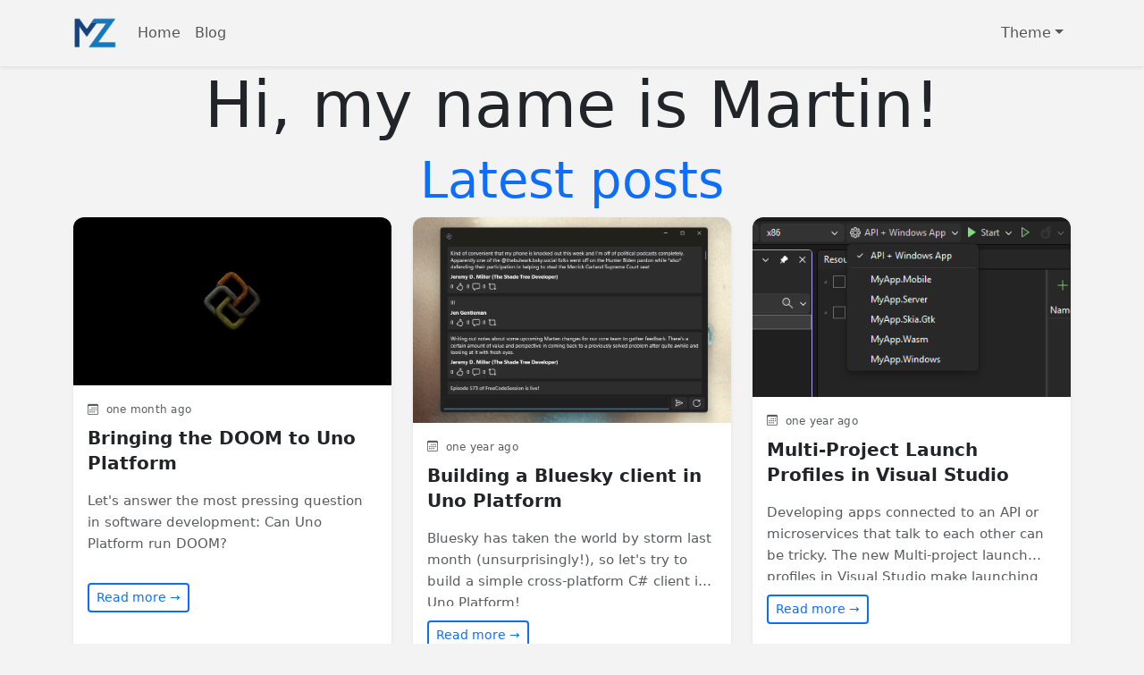

--- FILE ---
content_type: text/html; charset=utf-8
request_url: https://mzikmund.dev/
body_size: 33491
content:
<!DOCTYPE html>
<html lang="en" data-bs-theme="light">
<head>
    <title>Martin Zikmund &#x2014; Open-source Developer, Speaker</title>

    <meta charset="utf-8" />
<meta name="viewport" content="width=device-width, initial-scale=1.0" />
<meta property="og:site_name" content="Martin Zikmund" />
<!-- Twitter -->
<meta name="twitter:site" content="@mzikmunddev" />
<meta name="twitter:creator" content="@mzikmunddev" />

<meta property="fb:app_id" content="1051807965180502" />
<meta name="msapplication-TileColor" content="#1F1F1F" />
<meta name="msapplication-TileImage" content="~/img/icons/ms-icon-144x144.png" />

<!--Blazor:{"type":"server","prerenderId":"b3501acaf08f41cd8f220ee03bd09d5b","key":{"locationHash":"4911423B0A08B4F872AD3C9E3F9A679F2C482F19E77710453869063666FDF870:0","formattedComponentKey":""},"sequence":0,"descriptor":"CfDJ8O5KUuGY4YNJoW3W4BIVoimsHhuxsu\u002B0YV1Gf3vB34qq7bIhuCSbnVWQz2MqpV/a0C3OypJZYtsAwkMq1r/IorQWmBUD27gR\u002Bq2b2YHRjFRiJg7cRNt7cNyEvhP3pxoRMw8WVb\u002B5x2nX48qTbY6wVrzxLmdUO9\u002BGNXecccjPzUxskLdiboEIsxC8bkk6FT2yeyG5DxXI5INYttLPDSunOYMPTXbI4TFTlsrDmasF\u002BBbjs/qFcEaU3SiaJ0RA2oIetP9Q72t4X2aEVBX2sWAFmJUsdwfzVsm\u002BaTRHKNsec\u002B6vzqZ3IPpTZ3xacQdgz5bOx53u4qYGSlxN9qkEl2zqZ79X1IeO6ZIYE4IFWMLDiLP9B/094cZc8K0ZppRWJhgFU1Z7DjEkUZpHiKsbT7s1H0d5EqBRQTwgMEcY\u002BprMysBvthZnHhcSHdf\u002BQ\u002Bk/h0l75SpiEoVthy/1nliLRqFgqxk/c2SBwnDGDu/21cohoZ\u002BmwcyraubRTfC2/6BrhrofsYXOFGtw5Ua0rprNFcmELxzSdrxgEOeXSnv8I8B1sD5B"}--><meta name="description" content="Open-source enthusiast and Microsoft MVP. Passionate speaker, avid climber, and Lego aficionado." />
<meta property="og:title" content="Martin Zikmund &#x2014; Open-source Developer, Speaker" />
<meta property="og:description" content="Open-source enthusiast and Microsoft MVP. Passionate speaker, avid climber, and Lego aficionado." />
<meta property="og:image" content="https://cdn.mzikmund.dev/assets/socialbannermd.jpg" />
<meta property="og:image:alt" content="Author giving a talk at a tech conference." />
<meta property="twitter:card" content="summary_large_image" />
<meta property="twitter:title" content="Martin Zikmund &#x2014; Open-source Developer, Speaker" />
<meta property="twitter:description" content="Open-source enthusiast and Microsoft MVP. Passionate speaker, avid climber, and Lego aficionado." />
<meta property="twitter:image" content="https://cdn.mzikmund.dev/assets/socialbannermd.jpg" /><meta property="og:url" content="https://mzikmund.dev/" /><meta property="og:type" content="article"><!--Blazor:{"prerenderId":"b3501acaf08f41cd8f220ee03bd09d5b"}-->



    <link rel="manifest" href="/manifest.json">
<link type="application/rsd+xml" rel="EditURI" title="RSD" href="/rsd" />
<link rel="apple-touch-icon" sizes="57x57" href="/img/icons/apple-icon-57x57.png">
<link rel="apple-touch-icon" sizes="60x60" href="/img/icons/apple-icon-60x60.png">
<link rel="apple-touch-icon" sizes="72x72" href="/img/icons/apple-icon-72x72.png">
<link rel="apple-touch-icon" sizes="76x76" href="/img/icons/apple-icon-76x76.png">
<link rel="apple-touch-icon" sizes="114x114" href="/img/icons/apple-icon-114x114.png">
<link rel="apple-touch-icon" sizes="120x120" href="/img/icons/apple-icon-120x120.png">
<link rel="apple-touch-icon" sizes="144x144" href="/img/icons/apple-icon-144x144.png">
<link rel="apple-touch-icon" sizes="152x152" href="/img/icons/apple-icon-152x152.png">
<link rel="apple-touch-icon" sizes="180x180" href="/img/icons/apple-icon-180x180.png">
<link rel="icon" type="image/png" sizes="192x192" href="/img/icons/android-icon-192x192.png">
<link rel="icon" type="image/png" sizes="32x32" href="/img/icons/favicon-32x32.png">
<link rel="icon" type="image/png" sizes="96x96" href="/img/icons/favicon-96x96.png">
<link rel="icon" type="image/png" sizes="16x16" href="/img/icons/favicon-16x16.png">
<link rel="stylesheet" href="https://cdn.jsdelivr.net/npm/bootstrap-icons@1.11.3/font/bootstrap-icons.min.css">


    <link href="https://cdn.jsdelivr.net/npm/bootstrap@5.3.1/dist/css/bootstrap.min.css" rel="stylesheet" integrity="sha384-4bw+/aepP/YC94hEpVNVgiZdgIC5+VKNBQNGCHeKRQN+PtmoHDEXuppvnDJzQIu9" crossorigin="anonymous">



    <link rel="stylesheet" href="/css/site.min.css?v=5HanN8_6RQSoKV9kbVQP20GVau7EdaRBWiwFsrQ8UKY" />



    <script type="text/javascript">!function(T,l,y){var S=T.location,k="script",D="instrumentationKey",C="ingestionendpoint",I="disableExceptionTracking",E="ai.device.",b="toLowerCase",w="crossOrigin",N="POST",e="appInsightsSDK",t=y.name||"appInsights";(y.name||T[e])&&(T[e]=t);var n=T[t]||function(d){var g=!1,f=!1,m={initialize:!0,queue:[],sv:"5",version:2,config:d};function v(e,t){var n={},a="Browser";return n[E+"id"]=a[b](),n[E+"type"]=a,n["ai.operation.name"]=S&&S.pathname||"_unknown_",n["ai.internal.sdkVersion"]="javascript:snippet_"+(m.sv||m.version),{time:function(){var e=new Date;function t(e){var t=""+e;return 1===t.length&&(t="0"+t),t}return e.getUTCFullYear()+"-"+t(1+e.getUTCMonth())+"-"+t(e.getUTCDate())+"T"+t(e.getUTCHours())+":"+t(e.getUTCMinutes())+":"+t(e.getUTCSeconds())+"."+((e.getUTCMilliseconds()/1e3).toFixed(3)+"").slice(2,5)+"Z"}(),iKey:e,name:"Microsoft.ApplicationInsights."+e.replace(/-/g,"")+"."+t,sampleRate:100,tags:n,data:{baseData:{ver:2}}}}var h=d.url||y.src;if(h){function a(e){var t,n,a,i,r,o,s,c,u,p,l;g=!0,m.queue=[],f||(f=!0,t=h,s=function(){var e={},t=d.connectionString;if(t)for(var n=t.split(";"),a=0;a<n.length;a++){var i=n[a].split("=");2===i.length&&(e[i[0][b]()]=i[1])}if(!e[C]){var r=e.endpointsuffix,o=r?e.location:null;e[C]="https://"+(o?o+".":"")+"dc."+(r||"services.visualstudio.com")}return e}(),c=s[D]||d[D]||"",u=s[C],p=u?u+"/v2/track":d.endpointUrl,(l=[]).push((n="SDK LOAD Failure: Failed to load Application Insights SDK script (See stack for details)",a=t,i=p,(o=(r=v(c,"Exception")).data).baseType="ExceptionData",o.baseData.exceptions=[{typeName:"SDKLoadFailed",message:n.replace(/\./g,"-"),hasFullStack:!1,stack:n+"\nSnippet failed to load ["+a+"] -- Telemetry is disabled\nHelp Link: https://go.microsoft.com/fwlink/?linkid=2128109\nHost: "+(S&&S.pathname||"_unknown_")+"\nEndpoint: "+i,parsedStack:[]}],r)),l.push(function(e,t,n,a){var i=v(c,"Message"),r=i.data;r.baseType="MessageData";var o=r.baseData;return o.message='AI (Internal): 99 message:"'+("SDK LOAD Failure: Failed to load Application Insights SDK script (See stack for details) ("+n+")").replace(/\"/g,"")+'"',o.properties={endpoint:a},i}(0,0,t,p)),function(e,t){if(JSON){var n=T.fetch;if(n&&!y.useXhr)n(t,{method:N,body:JSON.stringify(e),mode:"cors"});else if(XMLHttpRequest){var a=new XMLHttpRequest;a.open(N,t),a.setRequestHeader("Content-type","application/json"),a.send(JSON.stringify(e))}}}(l,p))}function i(e,t){f||setTimeout(function(){!t&&m.core||a()},500)}var e=function(){var n=l.createElement(k);n.src=h;var e=y[w];return!e&&""!==e||"undefined"==n[w]||(n[w]=e),n.onload=i,n.onerror=a,n.onreadystatechange=function(e,t){"loaded"!==n.readyState&&"complete"!==n.readyState||i(0,t)},n}();y.ld<0?l.getElementsByTagName("head")[0].appendChild(e):setTimeout(function(){l.getElementsByTagName(k)[0].parentNode.appendChild(e)},y.ld||0)}try{m.cookie=l.cookie}catch(p){}function t(e){for(;e.length;)!function(t){m[t]=function(){var e=arguments;g||m.queue.push(function(){m[t].apply(m,e)})}}(e.pop())}var n="track",r="TrackPage",o="TrackEvent";t([n+"Event",n+"PageView",n+"Exception",n+"Trace",n+"DependencyData",n+"Metric",n+"PageViewPerformance","start"+r,"stop"+r,"start"+o,"stop"+o,"addTelemetryInitializer","setAuthenticatedUserContext","clearAuthenticatedUserContext","flush"]),m.SeverityLevel={Verbose:0,Information:1,Warning:2,Error:3,Critical:4};var s=(d.extensionConfig||{}).ApplicationInsightsAnalytics||{};if(!0!==d[I]&&!0!==s[I]){var c="onerror";t(["_"+c]);var u=T[c];T[c]=function(e,t,n,a,i){var r=u&&u(e,t,n,a,i);return!0!==r&&m["_"+c]({message:e,url:t,lineNumber:n,columnNumber:a,error:i}),r},d.autoExceptionInstrumented=!0}return m}(y.cfg);function a(){y.onInit&&y.onInit(n)}(T[t]=n).queue&&0===n.queue.length?(n.queue.push(a),n.trackPageView({})):a()}(window,document,{
src: "https://js.monitor.azure.com/scripts/b/ai.2.min.js", // The SDK URL Source
crossOrigin: "anonymous", 
cfg: { // Application Insights Configuration
    connectionString: 'InstrumentationKey=56bcccc4-e78f-4ee5-a053-3c776e6fb6bf;IngestionEndpoint=https://eastus-8.in.applicationinsights.azure.com/;LiveEndpoint=https://eastus.livediagnostics.monitor.azure.com/;ApplicationId=fe553c8b-35b5-4859-8b9d-054230902410'
}});</script>
    <script defer src="https://cdn.jsdelivr.net/npm/bootstrap@5.3.1/dist/js/bootstrap.bundle.min.js" integrity="sha384-HwwvtgBNo3bZJJLYd8oVXjrBZt8cqVSpeBNS5n7C8IVInixGAoxmnlMuBnhbgrkm" crossorigin="anonymous"></script>
<script src="/js/site.js?v=DVOoTVRphqeHZy5ZM8QESjSDz0aTyBkV6OgJLCJi2Zs"></script> <!--TODO Minify site.js-->
<script async src="https://pagead2.googlesyndication.com/pagead/js/adsbygoogle.js?client=ca-pub-7501232789626725" crossorigin="anonymous"></script>


    
</head>
<body>
    <header b-mkd0nzmx6b>
        <nav b-mkd0nzmx6b class="navbar navbar-expand-sm navbar-toggleable-sm shadow-sm">
            <div b-mkd0nzmx6b class="container">
                <a class="navbar-brand" href="/">
                    <img src="/img/logo.png" width="48" alt="Martin Zikmund" />
                </a>
                <button b-mkd0nzmx6b class="navbar-toggler" type="button" data-bs-toggle="collapse" data-bs-target=".navbar-collapse" aria-controls="navbarSupportedContent"
                        aria-expanded="false" aria-label="Toggle navigation">
                    <span b-mkd0nzmx6b class="navbar-toggler-icon"></span>
                </button>
                <div b-mkd0nzmx6b class="navbar-collapse collapse d-sm-inline-flex justify-content-between">
                    <ul b-mkd0nzmx6b class="navbar-nav flex-grow-1">
                        <li b-mkd0nzmx6b class="nav-item">
                            <a class="nav-link" href="/">Home</a>
                        </li>
                        <li b-mkd0nzmx6b class="nav-item">
                            <a class="nav-link" href="/blog">Blog</a>
                        </li>
                    </ul>
                </div>

                <div b-mkd0nzmx6b class="navbar-collapse collapse d-sm-inline-flex flex-sm-row-reverse">
                    <ul b-mkd0nzmx6b class="navbar-nav">
                        <li b-mkd0nzmx6b class="nav-item">
                            <div b-mkd0nzmx6b class="dropdown" id="theme-dropdown">
                                <a b-mkd0nzmx6b class="nav-link dropdown-toggle" data-bs-toggle="dropdown" href="#" title="Theme">Theme</a>
                                <div b-mkd0nzmx6b class="dropdown-menu dropdown-menu-right slide-out">
                                    <a b-mkd0nzmx6b class="dropdown-item selected" data-value="auto" href="#">Auto</a>
                                    <a b-mkd0nzmx6b class="dropdown-item" data-value="light" href="#">Light</a>
                                    <a b-mkd0nzmx6b class="dropdown-item" data-value="dark" href="#">Dark</a>
                                </div>
                            </div>
                        </li>
                    </ul>
                </div>
            </div>
        </nav>
    </header>
    
    <div b-mkd0nzmx6b class="container">
        <main b-mkd0nzmx6b role="main" class="pb-4">
            
<div class="text-center">
    <h1 class="display-2">Hi, my name is Martin!</h1>
</div>

<div class="row">
    <h2 class="display-4 text-center text-primary">Latest posts</h2>
    
        <div class="col-md-6 col-lg-4 mb-4 d-flex align-items-stretch">
    <article class="article-card card border-0 shadow-sm h-100 w-100">
        <a class="card-link-wrapper" aria-label="Read blog post: Bringing the DOOM to Uno Platform" href="/blog/bringing-the-doom-to-uno-platform">
            <div class="article-card-image-wrapper" >
                    <img class="card-img-top article-card-image" src="https://cdn.mzikmund.dev/wp-content/uploads/2025/unodoom.png">
            </div>
            <div class="card-body d-flex flex-column">
                <div class="article-meta mb-2">
                    <small class="text-muted">
                        <i class="bi bi-calendar3"></i>
                        one month ago
                    </small>
                </div>
                <h3 class="article-title h5 mb-3">Bringing the DOOM to Uno Platform</h3>
                <div class="article-abstract text-muted mb-3 flex-grow-1">
                    <p>Let's answer the most pressing question in software development: Can Uno Platform run DOOM?</p>

                </div>
                <div class="article-read-more mt-auto">
                    <span class="btn btn-sm btn-outline-primary">Read more →</span>
                </div>
            </div>
        </a>
    </article>
</div>

        <div class="col-md-6 col-lg-4 mb-4 d-flex align-items-stretch">
    <article class="article-card card border-0 shadow-sm h-100 w-100">
        <a class="card-link-wrapper" aria-label="Read blog post: Building a Bluesky client in Uno Platform" href="/blog/building-a-bluesky-client-in-uno-platform">
            <div class="article-card-image-wrapper" >
                    <img class="card-img-top article-card-image" src="https://cdn.mzikmund.dev/media/2024/12/csadvent/blueskyclient.png">
            </div>
            <div class="card-body d-flex flex-column">
                <div class="article-meta mb-2">
                    <small class="text-muted">
                        <i class="bi bi-calendar3"></i>
                        one year ago
                    </small>
                </div>
                <h3 class="article-title h5 mb-3">Building a Bluesky client in Uno Platform</h3>
                <div class="article-abstract text-muted mb-3 flex-grow-1">
                    <p>Bluesky has taken the world by storm last month (unsurprisingly!), so let's try to build a simple cross-platform C# client in Uno Platform!</p>

                </div>
                <div class="article-read-more mt-auto">
                    <span class="btn btn-sm btn-outline-primary">Read more →</span>
                </div>
            </div>
        </a>
    </article>
</div>

        <div class="col-md-6 col-lg-4 mb-4 d-flex align-items-stretch">
    <article class="article-card card border-0 shadow-sm h-100 w-100">
        <a class="card-link-wrapper" aria-label="Read blog post: Multi-Project Launch Profiles in Visual Studio" href="/blog/multi-project-launch-profiles-in-visual-studio">
            <div class="article-card-image-wrapper" >
                    <img class="card-img-top article-card-image" src="https://cdn.mzikmund.dev/media/2024/03/launchprofileshero.png">
            </div>
            <div class="card-body d-flex flex-column">
                <div class="article-meta mb-2">
                    <small class="text-muted">
                        <i class="bi bi-calendar3"></i>
                        one year ago
                    </small>
                </div>
                <h3 class="article-title h5 mb-3">Multi-Project Launch Profiles in Visual Studio</h3>
                <div class="article-abstract text-muted mb-3 flex-grow-1">
                    <p>Developing apps connected to an API or microservices that talk to each other can be tricky. The new Multi-project launch profiles in Visual Studio make launching multiple projects significantly easier!</p>

                </div>
                <div class="article-read-more mt-auto">
                    <span class="btn btn-sm btn-outline-primary">Read more →</span>
                </div>
            </div>
        </a>
    </article>
</div>

        <div class="col-md-6 col-lg-4 mb-4 d-flex align-items-stretch">
    <article class="article-card card border-0 shadow-sm h-100 w-100">
        <a class="card-link-wrapper" aria-label="Read blog post: Cross-Platform Christmas Countdown in C# in under 5 minutes" href="/blog/cross-platform-christmas-countdown-in-csharp-in-under-5-minutes">
            <div class="article-card-image-wrapper" >
                    <img class="card-img-top article-card-image" src="https://cdn.mzikmund.dev/media/hero-images/127d6b79-ac88-4f7b-899b-e98028ef781b.png" alt="Cross-Platform Christmas Countdown in C# in under 5 minutes">
            </div>
            <div class="card-body d-flex flex-column">
                <div class="article-meta mb-2">
                    <small class="text-muted">
                        <i class="bi bi-calendar3"></i>
                        2 years ago
                    </small>
                </div>
                <h3 class="article-title h5 mb-3">Cross-Platform Christmas Countdown in C# in under 5 minutes</h3>
                <div class="article-abstract text-muted mb-3 flex-grow-1">
                    <p>Christmas is just around the corner, so I thought it would a good challenge to see if it is possible to build a fully cross-platform Christmas Countdown app in C# and .NET 8 using Uno Platform in less than 5 minutes! Impossible? Let's see!</p>

                </div>
                <div class="article-read-more mt-auto">
                    <span class="btn btn-sm btn-outline-primary">Read more →</span>
                </div>
            </div>
        </a>
    </article>
</div>

        <div class="col-md-6 col-lg-4 mb-4 d-flex align-items-stretch">
    <article class="article-card card border-0 shadow-sm h-100 w-100">
        <a class="card-link-wrapper" aria-label="Read blog post: Cross-platform Christmas Countdown App in C#" href="/blog/cross-platform-christmas-countdown-app-in-csharp">
            <div class="article-card-image-wrapper" >
                    <img class="card-img-top article-card-image" src="https://cdn.mzikmund.dev/media/2023/12/csadvent/banner.jpg" alt="Christmas Countdown app">
            </div>
            <div class="card-body d-flex flex-column">
                <div class="article-meta mb-2">
                    <small class="text-muted">
                        <i class="bi bi-calendar3"></i>
                        2 years ago
                    </small>
                </div>
                <h3 class="article-title h5 mb-3">Cross-platform Christmas Countdown App in C#</h3>
                <div class="article-abstract text-muted mb-3 flex-grow-1">
                    <p>For this year's <strong>C# Advent</strong>, let's build a simple cross-platform Christmas Countdown app, which will run on Android, iOS, Windows, macOS, Linux, and even the web using <strong>Uno Platform</strong>!</p>

                </div>
                <div class="article-read-more mt-auto">
                    <span class="btn btn-sm btn-outline-primary">Read more →</span>
                </div>
            </div>
        </a>
    </article>
</div>

        <div class="col-md-6 col-lg-4 mb-4 d-flex align-items-stretch">
    <article class="article-card card border-0 shadow-sm h-100 w-100">
        <a class="card-link-wrapper" aria-label="Read blog post: Colorful ASCII Christmas Tree in C# by ChatGPT" href="/blog/colorful-christmas-tree-with-ascii-art-in-c-by-chatgpt">
            <div class="article-card-image-wrapper" >
                    <img class="card-img-top article-card-image" src="https://blog.mzikmund.com/wp-content/uploads/2022/12/fulltreebanner.png" alt="Colorful ASCII Christmas Tree in C# by ChatGPT">
            </div>
            <div class="card-body d-flex flex-column">
                <div class="article-meta mb-2">
                    <small class="text-muted">
                        <i class="bi bi-calendar3"></i>
                        3 years ago
                    </small>
                </div>
                <h3 class="article-title h5 mb-3">Colorful ASCII Christmas Tree in C# by ChatGPT</h3>
                <div class="article-abstract text-muted mb-3 flex-grow-1">
                    <p>In this article, we'll show you how to create a C# program that generates a beautiful ASCII Christmas tree with randomly placed ornaments and a brown trunk. Get into the holiday spirit and learn how to draw your own festive tree!</p>

                </div>
                <div class="article-read-more mt-auto">
                    <span class="btn btn-sm btn-outline-primary">Read more →</span>
                </div>
            </div>
        </a>
    </article>
</div>

        <div class="col-md-6 col-lg-4 mb-4 d-flex align-items-stretch">
    <article class="article-card card border-0 shadow-sm h-100 w-100">
        <a class="card-link-wrapper" aria-label="Read blog post: Test Uno Platform WebAssembly apps on mobile devices using Dev Tunnels" href="/blog/test-uno-platform-webassembly-apps-on-mobile-devices-using-dev-tunnels">
            <div class="article-card-image-wrapper" >
                    <img class="card-img-top article-card-image" src="https://blog.mzikmund.com/wp-content/uploads/2022/11/deployed.png" alt="Test Uno Platform WebAssembly apps on mobile devices using Dev Tunnels">
            </div>
            <div class="card-body d-flex flex-column">
                <div class="article-meta mb-2">
                    <small class="text-muted">
                        <i class="bi bi-calendar3"></i>
                        3 years ago
                    </small>
                </div>
                <h3 class="article-title h5 mb-3">Test Uno Platform WebAssembly apps on mobile devices using Dev Tunnels</h3>
                <div class="article-abstract text-muted mb-3 flex-grow-1">
                    <p>Microsoft has released the highly anticipated Visual Studio feature called Dev Tunnels. This feature allows you to test your locally running web applications on physical mobile devices, making mobile-specific API testing much easier. In this article, you'll learn how to enable and configure Dev Tunnels for your Uno Platform WebAssembly apps. Get ready to streamline your mobile app testing process!</p>

                </div>
                <div class="article-read-more mt-auto">
                    <span class="btn btn-sm btn-outline-primary">Read more →</span>
                </div>
            </div>
        </a>
    </article>
</div>

        <div class="col-md-6 col-lg-4 mb-4 d-flex align-items-stretch">
    <article class="article-card card border-0 shadow-sm h-100 w-100">
        <a class="card-link-wrapper" aria-label="Read blog post: Getting C# attribute constructor arguments via reflection" href="/blog/getting-c-attribute-constructor-arguments-via-reflection">
            <div class="article-card-image-wrapper" >
                    <img class="card-img-top article-card-image" src="https://cdn.mzikmund.dev/media/hero-images/73a6b356-f6ca-4c5d-813a-8bd23b24b803.png" alt="Getting C# attribute constructor arguments via reflection">
            </div>
            <div class="card-body d-flex flex-column">
                <div class="article-meta mb-2">
                    <small class="text-muted">
                        <i class="bi bi-calendar3"></i>
                        3 years ago
                    </small>
                </div>
                <h3 class="article-title h5 mb-3">Getting C# attribute constructor arguments via reflection</h3>
                <div class="article-abstract text-muted mb-3 flex-grow-1">
                    <p>Discover how to retrieve attribute constructor argument values in C# without storing them in any field or property. Learn about the handy <code>CustomAttributesData</code> class and its <code>ConstructorArguments</code> property. Find out more in this insightful article!</p>

                </div>
                <div class="article-read-more mt-auto">
                    <span class="btn btn-sm btn-outline-primary">Read more →</span>
                </div>
            </div>
        </a>
    </article>
</div>

        <div class="col-md-6 col-lg-4 mb-4 d-flex align-items-stretch">
    <article class="article-card card border-0 shadow-sm h-100 w-100">
        <a class="card-link-wrapper" aria-label="Read blog post: Building Microsoft Teams app in C# and XAML with Uno Platform" href="/blog/building-microsoft-teams-app-in-c-and-xaml-with-uno-platform">
            <div class="article-card-image-wrapper" >
                    <img class="card-img-top article-card-image" src="https://blog.mzikmund.com/wp-content/uploads/2022/11/UnoTeamsPreview.png" alt="Building Microsoft Teams app in C# and XAML with Uno Platform">
            </div>
            <div class="card-body d-flex flex-column">
                <div class="article-meta mb-2">
                    <small class="text-muted">
                        <i class="bi bi-calendar3"></i>
                        3 years ago
                    </small>
                </div>
                <h3 class="article-title h5 mb-3">Building Microsoft Teams app in C# and XAML with Uno Platform</h3>
                <div class="article-abstract text-muted mb-3 flex-grow-1">
                    <p>Discover how to build apps for Microsoft Teams using C# and XAML with the help of Uno Platform and WebAssembly. Learn about the limitations and prerequisites, and follow step-by-step instructions to set up your development environment. Find out how to integrate Uno Platform apps into the Teams app, and get a sneak peek at a simple app in action. Exciting possibilities await!</p>

                </div>
                <div class="article-read-more mt-auto">
                    <span class="btn btn-sm btn-outline-primary">Read more →</span>
                </div>
            </div>
        </a>
    </article>
</div>

        <div class="col-md-6 col-lg-4 mb-4 d-flex align-items-stretch">
    <article class="article-card card border-0 shadow-sm h-100 w-100">
        <a class="card-link-wrapper" aria-label="Read blog post: Using Gamepad API in Uno Platform apps" href="/blog/using-gamepad-in-uno-platform-apps">
            <div class="article-card-image-wrapper" >
                    <img class="card-img-top article-card-image" src="https://blog.mzikmund.com/wp-content/uploads/2022/06/unogamepadbanner.png" alt="Uno Platform &#x2B; Gamepad API">
            </div>
            <div class="card-body d-flex flex-column">
                <div class="article-meta mb-2">
                    <small class="text-muted">
                        <i class="bi bi-calendar3"></i>
                        3 years ago
                    </small>
                </div>
                <h3 class="article-title h5 mb-3">Using Gamepad API in Uno Platform apps</h3>
                <div class="article-abstract text-muted mb-3 flex-grow-1">
                    <p>Ever wanted to use gamepads in your Uno Platform applications? Well, now you can! This blog post shows you how to use gamepads on Windows, iOS, macOS, Android, and even the web using WebAssembly. Check it out and level up your app development!</p>

                </div>
                <div class="article-read-more mt-auto">
                    <span class="btn btn-sm btn-outline-primary">Read more →</span>
                </div>
            </div>
        </a>
    </article>
</div>

        <div class="col-md-6 col-lg-4 mb-4 d-flex align-items-stretch">
    <article class="article-card card border-0 shadow-sm h-100 w-100">
        <a class="card-link-wrapper" aria-label="Read blog post: Using theme-aware splash screen in Uno Platform WebAssembly" href="/blog/using-theme-aware-splash-screen-in-uno-platform-webassembly">
            <div class="article-card-image-wrapper" >
                    <img class="card-img-top article-card-image" src="https://blog.mzikmund.com/wp-content/uploads/2022/03/splashmzdark.png" alt="Using theme-aware splash screen in Uno Platform WebAssembly">
            </div>
            <div class="card-body d-flex flex-column">
                <div class="article-meta mb-2">
                    <small class="text-muted">
                        <i class="bi bi-calendar3"></i>
                        3 years ago
                    </small>
                </div>
                <h3 class="article-title h5 mb-3">Using theme-aware splash screen in Uno Platform WebAssembly</h3>
                <div class="article-abstract text-muted mb-3 flex-grow-1">
                    <p>Discover how you can easily implement theme-aware splash screens in Uno Platform WebAssembly apps with just a single line change. Read on to learn more about this exciting feature and how it can enhance the visual experience of your app!</p>

                </div>
                <div class="article-read-more mt-auto">
                    <span class="btn btn-sm btn-outline-primary">Read more →</span>
                </div>
            </div>
        </a>
    </article>
</div>

        <div class="col-md-6 col-lg-4 mb-4 d-flex align-items-stretch">
    <article class="article-card card border-0 shadow-sm h-100 w-100">
        <a class="card-link-wrapper" aria-label="Read blog post: The shortest quine in C# 9 and 10" href="/blog/the-shortest-quine-in-csharp">
            <div class="article-card-image-wrapper" >
                    <img class="card-img-top article-card-image" src="https://blog.mzikmund.com/wp-content/uploads/2021/12/monitor_scan.jpg" alt="The shortest quine in C# 9 and 10">
            </div>
            <div class="card-body d-flex flex-column">
                <div class="article-meta mb-2">
                    <small class="text-muted">
                        <i class="bi bi-calendar3"></i>
                        4 years ago
                    </small>
                </div>
                <h3 class="article-title h5 mb-3">The shortest quine in C# 9 and 10</h3>
                <div class="article-abstract text-muted mb-3 flex-grow-1">
                    <p>Discover the fascinating world of <strong>quines</strong> in programming! Learn about their mind-twisting variants and how they produce their own source code. Plus, find out how the latest release of C# allows for shorter and more efficient quines. Read more to see the evolution of C# quines and the tricks to make them as concise as possible.</p>

                </div>
                <div class="article-read-more mt-auto">
                    <span class="btn btn-sm btn-outline-primary">Read more →</span>
                </div>
            </div>
        </a>
    </article>
</div>

    <div class="col-12">
        <nav aria-label="Blog pagination" class="mt-4">
            <div class="pagination-container"><ul class="pagination justify-content-center pagination-modern"><li class="active page-item"><span class="page-link">1</span></li><li class="page-item"><a class="page-link" href="?pageNumber=2">2</a></li><li class="page-item"><a class="page-link" href="?pageNumber=3">3</a></li><li class="page-item"><a class="page-link" href="?pageNumber=4">4</a></li><li class="page-item"><a class="page-link" href="?pageNumber=5">5</a></li><li class="PagedList-skipToNext page-item"><a class="page-link" href="?pageNumber=2" rel="next">></a></li><li class="PagedList-skipToLast page-item"><a class="page-link" href="?pageNumber=20">>></a></li></ul></div>
        </nav>
    </div>

</div>

        </main>
    </div>

    <div b-mkd0nzmx6b class="container">
        <footer b-mkd0nzmx6b class="d-flex flex-wrap justify-content-between align-items-center py-3 my-4 border-top">
            <p b-mkd0nzmx6b class="col-5 mb-0 justify-content-start text-muted">© 2026 Martin Zikmund</p>

            <a b-mkd0nzmx6b href="/" class="col-2 d-flex align-items-center justify-content-center mb-3 mb-md-0 me-md-auto link-dark text-decoration-none">
                <img src="/img/logo.png" style="opacity: 0.9" width="24" alt="Martin Zikmund" />
            </a>

            <ul b-mkd0nzmx6b class="nav col-5 justify-content-end">
                <li b-mkd0nzmx6b class="nav-item"><a b-mkd0nzmx6b href="https://github.com/MartinZikmund/" class="nav-link px-2 text-muted">GitHub</a></li>
                <li b-mkd0nzmx6b class="nav-item"><a b-mkd0nzmx6b href="https://x.com/mzikmunddev/" class="nav-link px-2 text-muted">Twitter</a></li>
                <li b-mkd0nzmx6b class="nav-item"><a b-mkd0nzmx6b href="https://www.youtube.com/@mzikmund" class="nav-link px-2 text-muted">YouTube</a></li>
                <li b-mkd0nzmx6b class="nav-item"><a b-mkd0nzmx6b href="https://facebook.com/mzikmunddev/" class="nav-link px-2 text-muted">Facebook</a></li>
                <li b-mkd0nzmx6b class="nav-item"><a b-mkd0nzmx6b href="https://github.com/MartinZikmund/mzikmund" target="_blank" class="nav-link px-2 text-muted">Contribute</a></li>
            </ul>

            <p b-mkd0nzmx6b class="col-12 text-center text-muted">
                Proudly running .NET 10.0.0
 | <a b-mkd0nzmx6b href="https://github.com/MartinZikmund/mzikmund/commit/3be6bd3ea7" target="_blank" class="text-muted">Version 1.0.55+3be6bd3</a>
            </p>
        </footer>
    </div>
    



    
    
</body>
</html>


--- FILE ---
content_type: text/html; charset=utf-8
request_url: https://www.google.com/recaptcha/api2/aframe
body_size: 267
content:
<!DOCTYPE HTML><html><head><meta http-equiv="content-type" content="text/html; charset=UTF-8"></head><body><script nonce="GKCr07bhvTKXWNTxwUkrcg">/** Anti-fraud and anti-abuse applications only. See google.com/recaptcha */ try{var clients={'sodar':'https://pagead2.googlesyndication.com/pagead/sodar?'};window.addEventListener("message",function(a){try{if(a.source===window.parent){var b=JSON.parse(a.data);var c=clients[b['id']];if(c){var d=document.createElement('img');d.src=c+b['params']+'&rc='+(localStorage.getItem("rc::a")?sessionStorage.getItem("rc::b"):"");window.document.body.appendChild(d);sessionStorage.setItem("rc::e",parseInt(sessionStorage.getItem("rc::e")||0)+1);localStorage.setItem("rc::h",'1769243768693');}}}catch(b){}});window.parent.postMessage("_grecaptcha_ready", "*");}catch(b){}</script></body></html>